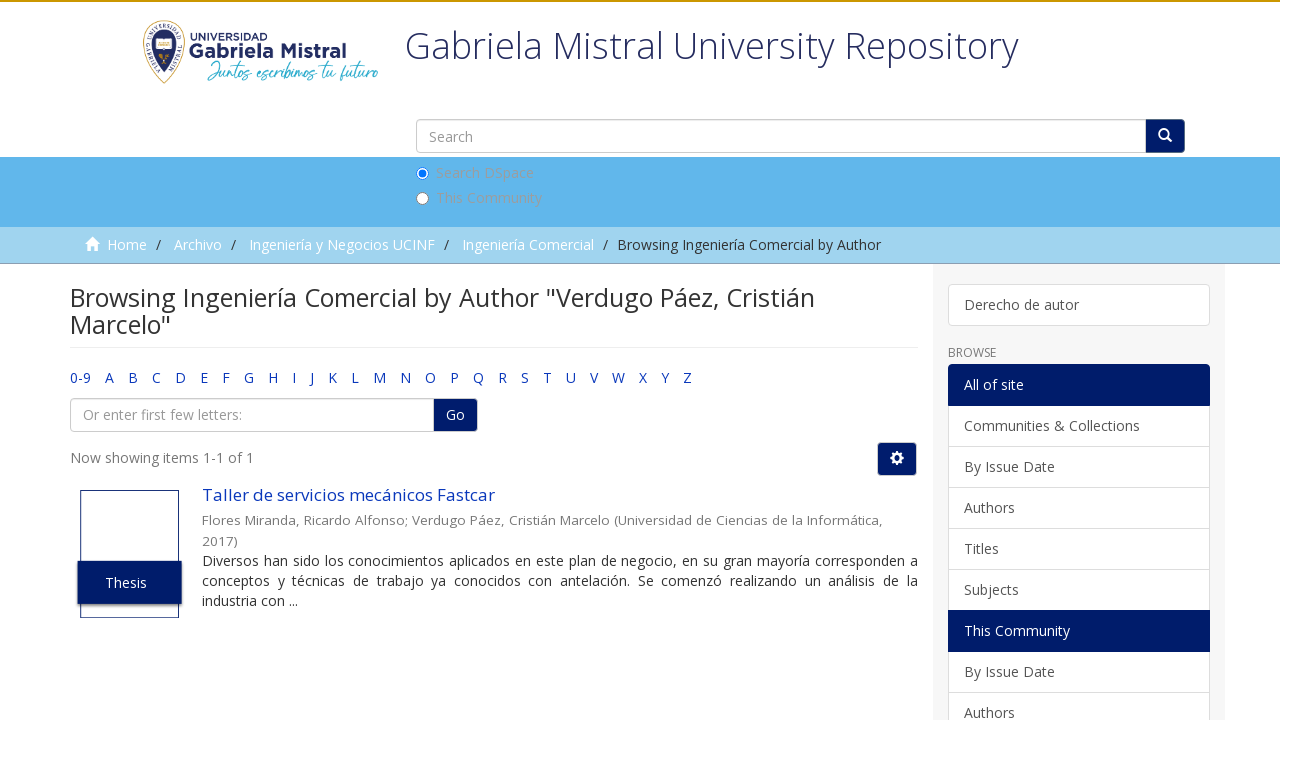

--- FILE ---
content_type: image/svg+xml;charset=ISO-8859-1
request_url: https://repositorio.ugm.cl/themes/Mirage2/images/portada.svg
body_size: 1604
content:
<?xml version="1.0" encoding="UTF-8"?>
<svg width="124px" height="143px" viewBox="0 0 124 143" version="1.1" xmlns="http://www.w3.org/2000/svg" xmlns:xlink="http://www.w3.org/1999/xlink">
    <!-- Generator: Sketch 50.2 (55047) - http://www.bohemiancoding.com/sketch -->
    <title>Group 6</title>
    <desc>Created with Sketch.</desc>
    <defs>
        <rect id="path-1" x="0" y="79" width="116" height="48"></rect>
        <filter x="-6.0%" y="-10.4%" width="112.1%" height="129.2%" filterUnits="objectBoundingBox" id="filter-2">
            <feOffset dx="0" dy="2" in="SourceAlpha" result="shadowOffsetOuter1"></feOffset>
            <feGaussianBlur stdDeviation="2" in="shadowOffsetOuter1" result="shadowBlurOuter1"></feGaussianBlur>
            <feColorMatrix values="0 0 0 0 0   0 0 0 0 0   0 0 0 0 0  0 0 0 0.5 0" type="matrix" in="shadowBlurOuter1"></feColorMatrix>
        </filter>
    </defs>
    <g id="Page-1" stroke="none" stroke-width="1" fill="none" fill-rule="evenodd">
        <g id="Desktop-HD-REPOSITORIO-inside" transform="translate(-688.000000, -741.000000)">
            <g id="Group-6" transform="translate(692.000000, 741.000000)">
                <rect id="Rectangle-11-Copy-2" stroke="#001C6B" fill="#FFFFFF" x="3.5" y="0.5" width="109" height="142"></rect>
                <g id="Rectangle-11-Copy-3">
                    <use fill="black" fill-opacity="1" filter="url(#filter-2)" xlink:href="#path-1"></use>
                    <use fill="#001C6B" fill-rule="evenodd" xlink:href="#path-1"></use>
                </g>
            </g>
        </g>
    </g>
</svg>